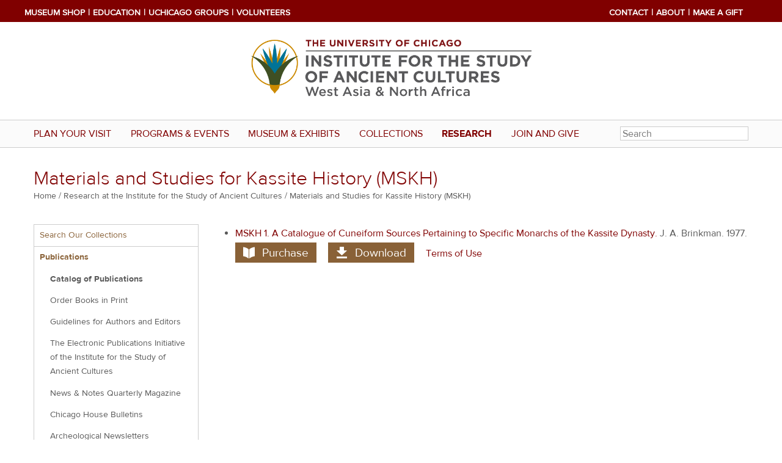

--- FILE ---
content_type: text/html; charset=UTF-8
request_url: https://isac.uchicago.edu/research/publications/materials-and-studies-kassite-history-mskh
body_size: 5740
content:
<!DOCTYPE html>
<html  lang="en" dir="ltr">
  <head>
    	<meta charset="utf-8" />
<link rel="canonical" href="https://isac.uchicago.edu/research/publications/materials-and-studies-kassite-history-mskh" />
<meta name="description" content="MSKH 1. A Catalogue of Cuneiform Sources Pertaining to Specific Monarchs of the Kassite Dynasty. J. A. Brinkman. 1977.Purchase Download Terms of Use" />
<meta name="Generator" content="Drupal 9 (https://www.drupal.org)" />
<meta name="MobileOptimized" content="width" />
<meta name="HandheldFriendly" content="true" />
<meta name="viewport" content="width=device-width, initial-scale=1.0" />
<link rel="icon" href="/themes/custom/ucoi/favicon.ico" type="image/vnd.microsoft.icon" />

		<title>Materials and Studies for Kassite History (MSKH) | Institute for the Study of Ancient Cultures</title>
		      <title>Materials and Studies for Kassite History (MSKH) | Institute for the Study of Ancient Cultures</title>
    
		<link rel="stylesheet" media="all" href="/core/themes/stable/css/system/components/ajax-progress.module.css?t2sz8r" />
<link rel="stylesheet" media="all" href="/core/themes/stable/css/system/components/align.module.css?t2sz8r" />
<link rel="stylesheet" media="all" href="/core/themes/stable/css/system/components/autocomplete-loading.module.css?t2sz8r" />
<link rel="stylesheet" media="all" href="/core/themes/stable/css/system/components/fieldgroup.module.css?t2sz8r" />
<link rel="stylesheet" media="all" href="/core/themes/stable/css/system/components/container-inline.module.css?t2sz8r" />
<link rel="stylesheet" media="all" href="/core/themes/stable/css/system/components/clearfix.module.css?t2sz8r" />
<link rel="stylesheet" media="all" href="/core/themes/stable/css/system/components/details.module.css?t2sz8r" />
<link rel="stylesheet" media="all" href="/core/themes/stable/css/system/components/hidden.module.css?t2sz8r" />
<link rel="stylesheet" media="all" href="/core/themes/stable/css/system/components/item-list.module.css?t2sz8r" />
<link rel="stylesheet" media="all" href="/core/themes/stable/css/system/components/js.module.css?t2sz8r" />
<link rel="stylesheet" media="all" href="/core/themes/stable/css/system/components/nowrap.module.css?t2sz8r" />
<link rel="stylesheet" media="all" href="/core/themes/stable/css/system/components/position-container.module.css?t2sz8r" />
<link rel="stylesheet" media="all" href="/core/themes/stable/css/system/components/progress.module.css?t2sz8r" />
<link rel="stylesheet" media="all" href="/core/themes/stable/css/system/components/reset-appearance.module.css?t2sz8r" />
<link rel="stylesheet" media="all" href="/core/themes/stable/css/system/components/resize.module.css?t2sz8r" />
<link rel="stylesheet" media="all" href="/core/themes/stable/css/system/components/sticky-header.module.css?t2sz8r" />
<link rel="stylesheet" media="all" href="/core/themes/stable/css/system/components/system-status-counter.css?t2sz8r" />
<link rel="stylesheet" media="all" href="/core/themes/stable/css/system/components/system-status-report-counters.css?t2sz8r" />
<link rel="stylesheet" media="all" href="/core/themes/stable/css/system/components/system-status-report-general-info.css?t2sz8r" />
<link rel="stylesheet" media="all" href="/core/themes/stable/css/system/components/tabledrag.module.css?t2sz8r" />
<link rel="stylesheet" media="all" href="/core/themes/stable/css/system/components/tablesort.module.css?t2sz8r" />
<link rel="stylesheet" media="all" href="/core/themes/stable/css/system/components/tree-child.module.css?t2sz8r" />
<link rel="stylesheet" media="all" href="/modules/contrib/genpass/css/genpass.css?t2sz8r" />
<link rel="stylesheet" media="all" href="/core/themes/stable/css/core/assets/vendor/normalize-css/normalize.css?t2sz8r" />
<link rel="stylesheet" media="all" href="/core/themes/stable/css/core/normalize-fixes.css?t2sz8r" />
<link rel="stylesheet" media="all" href="/core/themes/classy/css/components/action-links.css?t2sz8r" />
<link rel="stylesheet" media="all" href="/core/themes/classy/css/components/breadcrumb.css?t2sz8r" />
<link rel="stylesheet" media="all" href="/core/themes/classy/css/components/button.css?t2sz8r" />
<link rel="stylesheet" media="all" href="/core/themes/classy/css/components/collapse-processed.css?t2sz8r" />
<link rel="stylesheet" media="all" href="/core/themes/classy/css/components/container-inline.css?t2sz8r" />
<link rel="stylesheet" media="all" href="/core/themes/classy/css/components/details.css?t2sz8r" />
<link rel="stylesheet" media="all" href="/core/themes/classy/css/components/exposed-filters.css?t2sz8r" />
<link rel="stylesheet" media="all" href="/core/themes/classy/css/components/field.css?t2sz8r" />
<link rel="stylesheet" media="all" href="/core/themes/classy/css/components/form.css?t2sz8r" />
<link rel="stylesheet" media="all" href="/core/themes/classy/css/components/icons.css?t2sz8r" />
<link rel="stylesheet" media="all" href="/core/themes/classy/css/components/inline-form.css?t2sz8r" />
<link rel="stylesheet" media="all" href="/core/themes/classy/css/components/item-list.css?t2sz8r" />
<link rel="stylesheet" media="all" href="/core/themes/classy/css/components/link.css?t2sz8r" />
<link rel="stylesheet" media="all" href="/core/themes/classy/css/components/links.css?t2sz8r" />
<link rel="stylesheet" media="all" href="/core/themes/classy/css/components/menu.css?t2sz8r" />
<link rel="stylesheet" media="all" href="/core/themes/classy/css/components/more-link.css?t2sz8r" />
<link rel="stylesheet" media="all" href="/core/themes/classy/css/components/pager.css?t2sz8r" />
<link rel="stylesheet" media="all" href="/core/themes/classy/css/components/tabledrag.css?t2sz8r" />
<link rel="stylesheet" media="all" href="/core/themes/classy/css/components/tableselect.css?t2sz8r" />
<link rel="stylesheet" media="all" href="/core/themes/classy/css/components/tablesort.css?t2sz8r" />
<link rel="stylesheet" media="all" href="/core/themes/classy/css/components/tabs.css?t2sz8r" />
<link rel="stylesheet" media="all" href="/core/themes/classy/css/components/textarea.css?t2sz8r" />
<link rel="stylesheet" media="all" href="/core/themes/classy/css/components/ui-dialog.css?t2sz8r" />
<link rel="stylesheet" media="all" href="/core/themes/classy/css/components/messages.css?t2sz8r" />
<link rel="stylesheet" media="all" href="/core/themes/classy/css/components/progress.css?t2sz8r" />
<link rel="stylesheet" media="all" href="/themes/contrib/zen/STARTERKIT/components/asset-builds/css/skip-link.css?t2sz8r" />
<link rel="stylesheet" media="all" href="/themes/custom/ucoi/css/styles.css?t2sz8r" />
<link rel="stylesheet" media="all" href="/themes/custom/ucoi/more-styling/more-css.css?t2sz8r" />

			<script type="application/json" data-drupal-selector="drupal-settings-json">{"path":{"baseUrl":"\/","scriptPath":null,"pathPrefix":"","currentPath":"node\/3325","currentPathIsAdmin":false,"isFront":false,"currentLanguage":"en"},"pluralDelimiter":"\u0003","gtm":{"tagId":null,"settings":{"data_layer":"dataLayer","include_classes":false,"allowlist_classes":"","blocklist_classes":"","include_environment":false,"environment_id":"","environment_token":""},"tagIds":["GTM-MWRVJKPQ"]},"gtag":{"tagId":"","consentMode":false,"otherIds":[],"events":[],"additionalConfigInfo":[]},"suppressDeprecationErrors":true,"ajaxPageState":{"libraries":"STARTERKIT\/skip-link,classy\/base,classy\/messages,core\/normalize,genpass\/genpass,google_tag\/gtag,google_tag\/gtag.ajax,google_tag\/gtm,system\/base,ucoi\/global-scripts,ucoi\/global-styling,zen\/global-styling","theme":"ucoi","theme_token":null},"ajaxTrustedUrl":[],"user":{"uid":0,"permissionsHash":"568c874a7286c8ee0b25d28ba4ca6b13e94a558d5d3609b623fd2a3f6d51a728"}}</script>
<script src="/core/misc/drupalSettingsLoader.js?v=9.5.2"></script>
<script src="/modules/contrib/google_tag/js/gtm.js?t2sz8r"></script>
<script src="/modules/contrib/google_tag/js/gtag.js?t2sz8r"></script>


								<meta name="MobileOptimized" content="width">
				<meta name="HandheldFriendly" content="true">
				<meta name="viewport" content="width=device-width, initial-scale=1, user-scalable=0">

				<script src="https://code.jquery.com/jquery-3.6.3.slim.min.js" integrity="sha256-ZwqZIVdD3iXNyGHbSYdsmWP//UBokj2FHAxKuSBKDSo=" crossorigin="anonymous"></script>

				<script src="/themes/custom/ucoi/js/modern.js"></script>
				<script type="text/javascript" src="//s7.addthis.com/js/300/addthis_widget.js#pubid=webserv"></script>

				<script type="text/javascript">
					document.documentElement.className += ' foucjs';
				</script>

				<!-- End Google Tag Manager -->
			  </head>
  <body  class="is-path-node is-page-node-type-publication one-sidebar sidebar-first page- page--research page--research-publications page--research-publications-materials-and-studies-kassite-history-mskh node-type-publication">
    				
<a href="#main-content" class="skip-link visually-hidden visually-hidden--focusable">
      Skip to main content
  </a>
				<noscript><iframe src="https://www.googletagmanager.com/ns.html?id=GTM-MWRVJKPQ"
                  height="0" width="0" style="display:none;visibility:hidden"></iframe></noscript>

				  <div class="dialog-off-canvas-main-canvas" data-off-canvas-main-canvas>
    <div class="header-container">

	<div class="navbar">
		<div class="navbar-inner">
			<div class="mobile-branding">
				<div class="uc-wordmark-mobile">The University of Chicago</div>
			</div>
			<button type="button" class="btn btn-navbar nav-button" title="Toggle Sub-navigation">
				<span class="icon-bar"></span>
				<span class="icon-bar"></span>
				<span class="icon-bar"></span>
			</button>
			<div class="mobile-top-nav-container">
				<ul class="mobile-top-nav">
					<li>
						<a href="/visit">Plan Your Visit</a>
					</li>
					<li>
						<a href="/programs-events">Programs &amp; Events</a>
					</li>
					<li>
						<a href="/museum-exhibits">Museum &amp; Exhibits</a>
					</li>
					<li>
						<a href="/collections">Collections</a>
					</li>
					<li>
						<a href="/research">Research</a>
					</li>
					<li>
						<a href="/join-give">Join and Give</a>
					</li>
					<li>
						<a href="/about">About</a>
					</li>
					<li>
						<a href="/contact">Contact</a>
					</li>
				</ul>
				<form method="get" class="mobile-search nav-search" action="/search">
					<input type="text" size="15" name="search-input-field" placeholder="Search"/>
				</form>
			</div>
		</div>
	</div>

	<div class="utility-nav-Wrapper">
		  <div class="region region-utility-nav column">
    <div id="block-utilitynavleft" class="block block-block-content block-block-content485806c1-1031-4ce5-942a-9be02093923c">
  
    
      
            <div class="clearfix text-formatted field field--name-body field--type-text-with-summary field--label-hidden field__item"><ul><li><a href="https://376c5f-4d.myshopify.com/">Museum Shop</a></li>
	<li><a href="/node/3793">Education</a></li>
	<li><a href="/node/4298">UChicago Groups</a></li>
	<li><a href="/node/2931">Volunteers</a></li>
	<li> </li>
</ul></div>
      
  </div>
<div id="block-utilitynavright" class="block block-block-content block-block-content7e1ec496-970a-4797-a076-71a5601fbc23">
  
    
      
            <div class="clearfix text-formatted field field--name-body field--type-text-with-summary field--label-hidden field__item"><ul><li><a href="/contact">Contact</a></li>
	<li><a href="/node/3765">About</a></li>
	<li><a href="/node/3017">Make a Gift</a></li>
	<li> </li>
</ul></div>
      
  </div>

  </div>

	</div>


	<header class="header" id="header" role="banner">
		<div class="new-oi-logo-wrapper">
			<a href="/" title="Home" rel="home">
				<img src="/themes/custom/ucoi/images/uchicago-isac-color.png" alt="" class="new-oi-logo">
			</a>
		</div>
    	</header>
</div>

<div class="top-nav-container clearfix" role="navigation">
	<div class="top-nav-inner">
		<ul class="top-nav">
			<li>
				<a href="/visit" id="nav-visit">Plan Your Visit</a>
			</li>
			<li>
				<a href="/programs-events" id="nav-programs-events">Programs &amp; Events</a>
			</li>
			<li>
				<a href="/museum-exhibits" id="nav-museum-exhibits">Museum &amp; Exhibits</a>
			</li>
			<li>
				<a href="/collections" id="nav-collections">Collections</a>
			</li>
			<li>
				<a href="/research" id="nav-research">Research</a>
			</li>
			<li>
				<a href="/join-give" id="nav-support-us">Join and Give</a>
			</li>
		</ul>
		<!-- TT 08.21.18 XSS Fix//-->
		<form method="post" id="search" class="nav-search" action="/search/node">
			<input type="text" size="15" id="search-input-field" name="search-input-field" placeholder="Search"/>
			<input type="submit" style="display:none">
		</form>
	</div>
</div>

<div id="page">
	<div
		id="main">
						
		
					<div id="content-top">
				  <div class="region region-title column">
    <div id="block-ucoi-page-title" class="block block-core block-page-title-block">
  
    
      
  <h1 id="page-title"  class="page-title page__title title"><span class="field field--name-title field--type-string field--label-hidden">Materials and Studies for Kassite History (MSKH)</span>
</h1>


  </div>
<div id="block-ucoi-breadcrumbs" class="block block-system block-system-breadcrumb-block">
  
    
        <nav class="breadcrumb" role="navigation" aria-labelledby="system-breadcrumb">
    <h2 id="system-breadcrumb" class="visually-hidden">Breadcrumb</h2>
    <ol>
          <li>
                  <a href="/">Home</a>
              </li>
          <li>
                  <a href="/research">Research at the Institute for the Study of Ancient Cultures</a>
              </li>
          <li>
                  Materials and Studies for Kassite History (MSKH)
              </li>
        </ol>
  </nav>

  </div>

  </div>

				
			</div>
		
					<aside class="sidebars">
				<div class="mobile-section-navigation">
					<a href="#">Section Navigation
						<span class="ss-icon ss-standard">navigateright</span>
					</a>
				</div>
				<a id="left-nav"></a>
									  <div class="region region-sidebar-first sidebar">
    <nav role="navigation" aria-labelledby="block-multiplemenublock-menu" id="block-multiplemenublock" class="block block-menu navigation menu--multiple-menu-block">
  <div class="menu-block-wrapper">
                      
    <h2 class="visually-hidden" id="block-multiplemenublock-menu">Multiple menu block</h2>
    

              
							<ul class="menu">
																	<li class="menu__item">
												<a href="https://isac-idb.uchicago.edu" class="menu__item">Search Our Collections</a>
											</li>
														<li class="menu__item menu-item--active-trail active-trail is-active-trail">
												<a href="/research/institute-study-ancient-cultures-publications-office" title="" class="menu__item menu-item--active-trail active-trail is-active-trail" data-drupal-link-system-path="node/2448">Publications</a>
																					<ul class="menu">
																		<li class="menu__item menu-item--active-trail active-trail is-active-trail">
												<a href="/research/catalog-publications" class="menu__item menu-item--active-trail active-trail is-active-trail" data-drupal-link-system-path="node/2314">Catalog of Publications</a>
											</li>
														<li class="menu__item">
												<a href="/research/order-books-print" class="menu__item" data-drupal-link-system-path="node/2710">Order Books in Print</a>
											</li>
														<li class="menu__item">
												<a href="/research/oriental-institute-publications-office" title="" class="menu__item">Guidelines for Authors and Editors</a>
											</li>
														<li class="menu__item">
												<a href="/research/electronic-publications-initiative-institute-study-ancient-cultures" class="menu__item" data-drupal-link-system-path="node/2449">The Electronic Publications Initiative of the Institute for the Study of Ancient Cultures</a>
											</li>
														<li class="menu__item">
												<a href="/research/news-notes-quarterly-newsletter" title="" class="menu__item" data-drupal-link-system-path="node/2289">News &amp; Notes Quarterly Magazine</a>
											</li>
														<li class="menu__item">
												<a href="/research/publications/chicago-house-bulletins" class="menu__item" data-drupal-link-system-path="node/2303">Chicago House Bulletins</a>
											</li>
														<li class="menu__item">
												<a href="/research/archeological-newsletters" class="menu__item" data-drupal-link-system-path="node/2336">Archeological Newsletters</a>
											</li>
														<li class="menu__item">
												<a href="/research/journal-near-eastern-studies" class="menu__item" data-drupal-link-system-path="node/2290">Journal of Near Eastern Studies</a>
											</li>
														<li class="menu__item">
												<a href="/about/annual-reports/oriental-institute-annual-reports" class="menu__item">ISAC Annual Reports</a>
											</li>
														<li class="menu__item">
												<a href="/research/publications/abzu" class="menu__item" data-drupal-link-system-path="node/3475">ABZU</a>
											</li>
							</ul>
			
											</li>
														<li class="menu__item">
												<a href="/research/research-archives-library" class="menu__item" data-drupal-link-system-path="node/3682">Research Archives Library</a>
											</li>
														<li class="menu__item">
												<a href="/research/institute-study-ancient-cultures-research-projects" title="" class="menu__item" data-drupal-link-system-path="node/2587">Research Projects</a>
											</li>
														<li class="menu__item">
												<a href="/research/archaeological-fieldwork" class="menu__item" data-drupal-link-system-path="node/3995">Archaeological Fieldwork</a>
											</li>
														<li class="menu__item">
												<a href="https://camelab.uchicago.edu/" class="menu__item">CAMEL</a>
											</li>
														<li class="menu__item">
												<a href="/research/isac-integrated-database-project-idb" title="" class="menu__item" data-drupal-link-system-path="node/3467">Integrated Database Project</a>
											</li>
														<li class="menu__item">
												<a href="/research/individual-scholarship" class="menu__item" data-drupal-link-system-path="node/2677">Individual Scholarship</a>
											</li>
														<li class="menu__item">
												<a href="/research/postdoctoral-fellow-program" title="" class="menu__item" data-drupal-link-system-path="node/2288">Postdoctoral Fellowship Program</a>
											</li>
							</ul>
			


      </div>
</nav>

  </div>

							</aside>
		
		<a id="main-content"></a>
		<div id="content" class="column" role="main">
			  <div class="region region-highlighted column">
    <div data-drupal-messages-fallback class="hidden"></div>

  </div>

			
										  <div class="region region-content column">
      
    

  	

<article class="node-3325clearfix"  role="article">

	

	
	<div class="content-inner one-column">
		<div class="content-inner-left">
      
            			
            <div class="clearfix text-formatted field field--name-body field--type-text-with-summary field--label-hidden field__item"><ul><li><a href="/node/3326">MSKH 1. A Catalogue of Cuneiform Sources Pertaining to Specific Monarchs of the Kassite Dynasty.</a> J. A. Brinkman. 1977.<br /><a class="publication ss-standard ss-openbook btn" href="https://www.isdistribution.com/Refer.aspx?isbn=9780918986009">Purchase</a> <a class="publication ss-standard ss-download btn" href="/sites/default/files/uploads/shared/docs/mskh1.pdf">Download</a> <a class="publication" href="/node/2449">Terms of Use</a></li>
</ul></div>
      

					</div>
			</div>
</article>


  </div>

					</div>

		
	</div>
</div>

<div class="footer-container">
	<footer id="footer"></footer>
	<div class="new-footer">
		<div class="footer-columns">
			<div class="footer-col col1">
				<a href="https://uchicago.edu">
					<img src="/themes/custom/ucoi/images/uc_wordmark.svg" alt="UChicago Logo">
				</a>
				
			</div>
			<div class="footer-col col2">
				  <div class="region region-footer-second-new column">
    <div id="block-organizationname" class="block block-block-content block-block-content1aff4012-a69f-4fd2-868b-72aeb0150203">
  
    
      
            <div class="clearfix text-formatted field field--name-body field--type-text-with-summary field--label-hidden field__item"><p><strong>Institute for the Study of Ancient Cultures</strong><br />
The University of Chicago<br />
1155 E 58th St.<br />
Chicago, IL 60637</p>

</div>
      
  </div>

  </div>

			</div>
			<div class="footer-col col3">
				  <div class="region region-footer-third-new column">
    <div id="block-museumhours" class="block block-block-content block-block-contentf2f5df21-4081-474f-b985-810bf6f32f60">
  
    
      
            <div class="clearfix text-formatted field field--name-body field--type-text-with-summary field--label-hidden field__item"><p><strong>ISAC Museum Hours:</strong><br />
Tuesday–Thursday, Saturday–Sunday<br />
10:00am–4:00pm<br />
Friday<br />
10:00am–8:00pm<br /><a href="https://isac.uchicago.edu/visit/visit-museum">Visitor Information</a></p>
</div>
      
  </div>

  </div>

			</div>
			<div class="footer-col col4">
				  <div class="region region-footer-fourth-new column">
    <div id="block-sociallinks" class="block block-block-content block-block-contentdc4852d3-47eb-4b00-8fd4-30e94bb4049f">
  
    
      
            <div class="clearfix text-formatted field field--name-body field--type-text-with-summary field--label-hidden field__item"><p class="ss-icon ss-social-regular"><a href="https://signup.e2ma.net/signup/1702534/1701634/" title="Newsletter">mail</a> <a href="https://www.facebook.com/@ISAC.UChicago" title="Facebook">facebook</a> <a href="https://x.com/ISAC_UChicago" title="Twitter">twitter</a> <a href="https://www.youtube.com/@ISAC_UChicago" title="YouTube">youtube</a> <a href="/node/3708" title="RSS">rss</a></p>
</div>
      
  </div>

  </div>

			</div>
		</div>
	</div>
	<div class="footer-copyright">
		<p>
			<a href="/user/login?destination=%2Fnode%2F3325" class="login-link">&copy;</a>
			2026
			The University of Chicago
		</p>
	</div>
</div>



  </div>

				
				<script src="/core/assets/vendor/jquery/jquery.min.js?v=3.6.3"></script>
<script src="/core/misc/polyfills/nodelist.foreach.js?v=9.5.2"></script>
<script src="/core/misc/polyfills/element.matches.js?v=9.5.2"></script>
<script src="/core/misc/polyfills/object.assign.js?v=9.5.2"></script>
<script src="/core/assets/vendor/css-escape/css.escape.js?v=1.5.1"></script>
<script src="/core/assets/vendor/es6-promise/es6-promise.auto.min.js?v=4.2.8"></script>
<script src="/core/assets/vendor/once/once.min.js?v=1.0.1"></script>
<script src="/core/assets/vendor/jquery-once/jquery.once.min.js?v=9.5.2"></script>
<script src="/core/misc/drupal.js?v=9.5.2"></script>
<script src="/core/misc/drupal.init.js?v=9.5.2"></script>
<script src="/core/assets/vendor/tabbable/index.umd.min.js?v=5.3.3"></script>
<script src="/themes/custom/ucoi/js/script.js?v=1.x"></script>
<script src="/themes/custom/ucoi/js/search.js?v=1.x"></script>
<script src="/core/misc/progress.js?v=9.5.2"></script>
<script src="/core/misc/jquery.once.bc.js?v=9.5.2"></script>
<script src="/core/assets/vendor/loadjs/loadjs.min.js?v=4.2.0"></script>
<script src="/core/misc/ajax.js?v=9.5.2"></script>
<script src="/core/themes/stable/js/ajax.js?v=9.5.2"></script>
<script src="/modules/contrib/google_tag/js/gtag.ajax.js?t2sz8r"></script>

				  </body>
</html>


--- FILE ---
content_type: text/css
request_url: https://isac.uchicago.edu/themes/custom/ucoi/more-styling/more-css.css?t2sz8r
body_size: 883
content:
/* This is CSS that was not compiled it was included directly into this file*/
#header {
  display: flex;
  justify-content: center;
  min-height: 150px;
}

.header-container {
  background: #ffffff;
}

.region-utility-nav {
  background: #800000;
}

.oi-one-hundred {
  max-height: 80px;
  height: auto;
  margin: 30px 0;
}

.new-oi-logo {
  max-height: 150px;
}

.new-oi-logo-wrapper,
.oi-one-hundred-wrapper {
  display: flex;
  align-items: center;
}

.oi-one-hundred a img,
.new-oi-logo a img {
  width: auto;
  height: auto;
}

/* Footer area */
.footer-container {
  background: #494949;
  margin-top: 100px;
  padding-top: 20px;
  color: white;
}

.footer-container a {
  color: #fff;
  font-weight: 600;
}

.footer-container a.login-link {
  color: #ffffff;
}

.footer-container .ss-icon a {
  padding: 0 5px;
}

/* Navbar area */
.top-nav-container {
  background-color: #fbfbfb;
  font-size: 14px;
}

.top-nav li a {
  color: #800000;
  text-transform: uppercase;
}

.utility-nav-Wrapper {
  background: #800000;
}

.region-utility-nav {
  display: flex;
  justify-content: space-between;
  max-width: 1200px;
  padding-left: 16px;
  padding-right: 16px;
  margin: 0 auto;
  text-transform: uppercase;
  font-weight: 900;
}

.region-utility-nav ul {
  list-style: none;
  display: flex;
}

.region-utility-nav ul li:after {
  content: '|';
  padding: 0 5px;
  color: white;
}

.region-utility-nav ul li:nth-last-child(-n+2)::after {
  content: '';
}

.region-utility-nav ul a {
  color: white;
}

.region-utility-nav ul li {
  padding: 0;
  float: none;
}

@media only screen and (max-width: 1199px) and (min-width: 960px) {
  .region-utility-nav {
    max-width: 960px;
  }
}

@media only screen and (max-width: 959px) and (min-width: 768px) {
  .region-utility-nav {
    width: 768px;
  }
}

@media only screen and (max-width: 767px) {
  .region-utility-nav {
    display: none !important;
  }
}

.footer-copyright {
  display: flex;
  align-items: center;
  justify-content: center;
  border-top: 2px solid #5658534f;
  padding-top: 15px;
}

.footer-columns {
  display: flex;
  justify-content: space-between;
  flex-wrap: wrap;
  padding: 1em;
  max-width: 1200px;
  margin: 0 auto;
}

#block-block-20 .ss-icon a {
  padding: 0 5px;
}

.block-page-title-block {
  margin: 0;
}

/*Site search region*/
#search-trigger {
  padding: 10px;
  transition: 1s;
  background: transparent;
  color: #ffffff;
}

#search-trigger.open {
  background: black;
}

.search-wrapper {
  background: #000000;
  height: 0px;
  opacity: 0;
  transition: height 0.15s, opacity 0.15s ease-out;
}

.search-wrapper.open {
  background: #000000;
  height: 90px;
  opacity: 1;
  transition: height 0.15s, opacity 0.15s ease-out;
}

.search-wrapper .search-form {
  float: none;
  max-width: 1200px;
  margin: auto;
  display: none;
}

.search-wrapper .search-form.open {
  display: block;
}

.search-wrapper .search-form label {
  display: none;
}

.search-wrapper .search-form .form-wrapper {
  display: flex;
  justify-content: space-between;
}

.search-wrapper .search-form .form-wrapper .form-item {
  width: 90%;
  margin: 1em 0;
}

.search-wrapper .search-form .form-wrapper .form-item .form-text {
  width: inherit;
  background: transparent;
  caret-color: #ffffff;
  color: #b3b3b3;
  font-weight: 200;
  font-size: 2em;
  line-height: 1.5em;
  letter-spacing: normal;
  border: transparent;
}

.search-wrapper .search-form .form-wrapper .form-item .form-text::placeholder {
  color: #5e5e5e;
}

.search-wrapper .search-form .form-wrapper .form-submit {
  background: transparent;
  font-size: 2em;
  color: #7c7b7b;
  padding: .5em 0 0 0;
}


/*# sourceMappingURL=more-css.css.map */

/* Spotlight */

.spotlight-image img {
  max-width: 470px;
  width: 100%;
}

/* Breadcrumb */
.breadcrumb li:before {
  content: " / ";
}

.field--name-field-pub-display-title {
  white-space: pre;
}